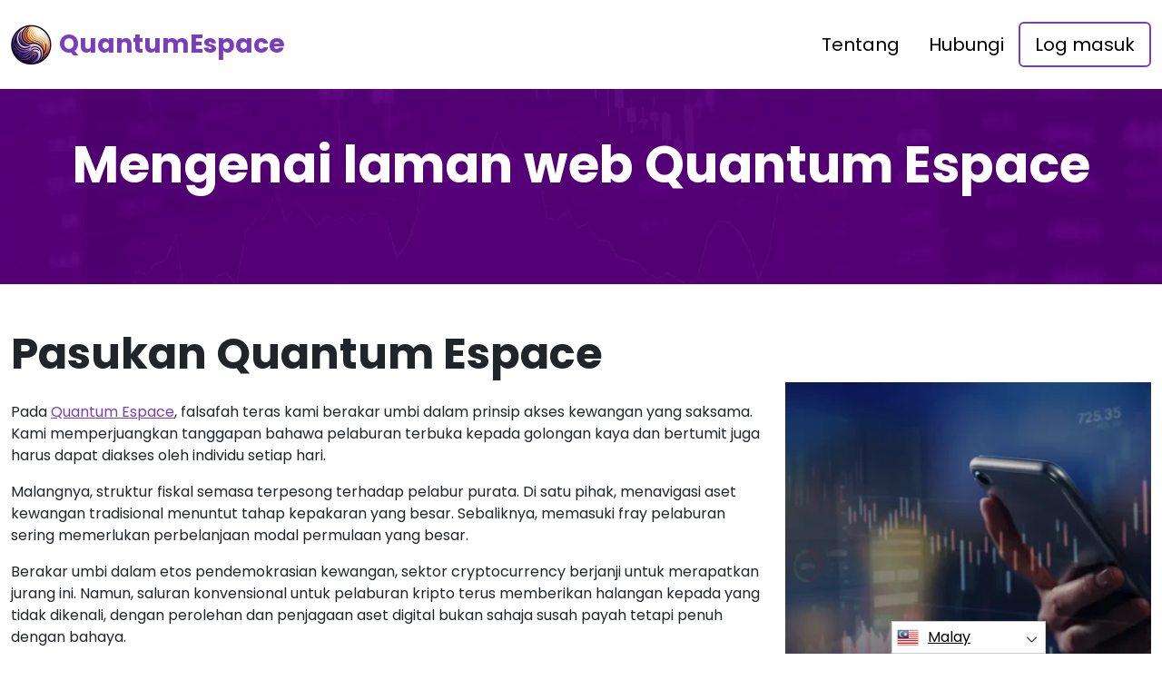

--- FILE ---
content_type: text/html
request_url: https://quantumflash.app/ms/about-us/
body_size: 5814
content:
<!DOCTYPE html>
<html lang="ms" dir="ltr">
<head>
    <meta charSet="utf-8" />
    <meta http-equiv="x-ua-compatible" content="ie=edge" />
    <meta
        name="viewport"
        content="width=device-width, initial-scale=1, shrink-to-fit=no"
    />

    <link rel="icon" type="image/x-icon" href="/media/2214/conversions/32_32_662a5cfdd4020_quantum-espace-ai-logo.png" />
<meta http-equiv="X-UA-Compatible" content="IE=edge">

    <meta name="robots" content="index, follow, max-image-preview:large, max-snippet:-1, max-video-preview:-1">
<meta name="description" content="✅Terokai bidang pendidikan pelaburan yang kompleks dengan Quantum Espace, membimbing anda ke arah pemahaman dinamik pasaran yang mendalam."/>
<meta name="og:title" content="Quantum Espace ™ | Tentang kami 🥇"/>
<meta name="og:description" content="✅Terokai bidang pendidikan pelaburan yang kompleks dengan Quantum Espace, membimbing anda ke arah pemahaman dinamik pasaran yang mendalam."/>
<meta name="og:type" content="website"/>
<meta name="twitter:card" content="summary"/>
<meta name="twitter:title" content="Quantum Espace ™ | Tentang kami 🥇"/>
<meta name="twitter:description" content="✅Terokai bidang pendidikan pelaburan yang kompleks dengan Quantum Espace, membimbing anda ke arah pemahaman dinamik pasaran yang mendalam."/>
<title>Quantum Espace ™ | Tentang kami 🥇</title>
    <link rel="canonical" href="https://quantumflash.app/ms/about-us/" />

<link rel="alternate" href="https://quantumflash.app/about-us/" hrefLang="x-default" />
<link rel="alternate" href="https://quantumflash.app/about-us/" hrefLang=en />

    <link rel="alternate"
          href="https://quantumflash.app/ar/about-us/"
          hrefLang="ar"/>
    <link rel="alternate"
          href="https://quantumflash.app/zh-TW/about-us/"
          hrefLang="zh-TW"/>
    <link rel="alternate"
          href="https://quantumflash.app/hr/about-us/"
          hrefLang="hr"/>
    <link rel="alternate"
          href="https://quantumflash.app/cs/about-us/"
          hrefLang="cs"/>
    <link rel="alternate"
          href="https://quantumflash.app/da/about-us/"
          hrefLang="da"/>
    <link rel="alternate"
          href="https://quantumflash.app/nl/about-us/"
          hrefLang="nl"/>
    <link rel="alternate"
          href="https://quantumflash.app/et/about-us/"
          hrefLang="et"/>
    <link rel="alternate"
          href="https://quantumflash.app/fi/about-us/"
          hrefLang="fi"/>
    <link rel="alternate"
          href="https://quantumflash.app/fr/about-us/"
          hrefLang="fr"/>
    <link rel="alternate"
          href="https://quantumflash.app/el/about-us/"
          hrefLang="el"/>
    <link rel="alternate"
          href="https://quantumflash.app/hu/about-us/"
          hrefLang="hu"/>
    <link rel="alternate"
          href="https://quantumflash.app/it/about-us/"
          hrefLang="it"/>
    <link rel="alternate"
          href="https://quantumflash.app/ja/about-us/"
          hrefLang="ja"/>
    <link rel="alternate"
          href="https://quantumflash.app/ko/about-us/"
          hrefLang="ko"/>
    <link rel="alternate"
          href="https://quantumflash.app/lt/about-us/"
          hrefLang="lt"/>
    <link rel="alternate"
          href="https://quantumflash.app/ms/about-us/"
          hrefLang="ms"/>
    <link rel="alternate"
          href="https://quantumflash.app/no/about-us/"
          hrefLang="no"/>
    <link rel="alternate"
          href="https://quantumflash.app/pl/about-us/"
          hrefLang="pl"/>
    <link rel="alternate"
          href="https://quantumflash.app/pt/about-us/"
          hrefLang="pt"/>
    <link rel="alternate"
          href="https://quantumflash.app/ru/about-us/"
          hrefLang="ru"/>
    <link rel="alternate"
          href="https://quantumflash.app/sr/about-us/"
          hrefLang="sr"/>
    <link rel="alternate"
          href="https://quantumflash.app/sk/about-us/"
          hrefLang="sk"/>
    <link rel="alternate"
          href="https://quantumflash.app/sl/about-us/"
          hrefLang="sl"/>
    <link rel="alternate"
          href="https://quantumflash.app/es/about-us/"
          hrefLang="es"/>
    <link rel="alternate"
          href="https://quantumflash.app/sv/about-us/"
          hrefLang="sv"/>
    <link rel="alternate"
          href="https://quantumflash.app/th/about-us/"
          hrefLang="th"/>
    <link rel="alternate"
          href="https://quantumflash.app/tr/about-us/"
          hrefLang="tr"/>
    <link rel="alternate"
          href="https://quantumflash.app/uk/about-us/"
          hrefLang="uk"/>
    <link rel="alternate"
          href="https://quantumflash.app/vi/about-us/"
          hrefLang="vi"/>
    <link rel="alternate"
          href="https://quantumflash.app/de/about-us/"
          hrefLang="de"/>
    <link rel="alternate"
          href="https://quantumflash.app/hi/about-us/"
          hrefLang="hi"/>

    <link rel="preconnect"
          href="https://fonts.gstatic.com"
          crossorigin />
    <link
        rel="preload"
        as="style"
        href="https://fonts.googleapis.com/css?family=Poppins:300,400,600,700,800&display=swap"
    />
    <link
        rel="stylesheet"
        href="https://fonts.googleapis.com/css?family=Poppins:300,400,600,700,800&display=swap"
        media="print"
        onload="this.media = 'all';"
    />
    <link rel="preload" as="style" href="https://quantumflash.app/static/assets/index-cad56849.css" /><link rel="modulepreload" href="https://quantumflash.app/static/assets/app-6256b172.js" /><link rel="stylesheet" href="https://quantumflash.app/static/assets/index-cad56849.css" data-navigate-track="reload" /><script type="module" src="https://quantumflash.app/static/assets/app-6256b172.js" data-navigate-track="reload"></script>

    <style>
                        .banner {
            background-size: cover;
            background-position: center;
            position: relative;
            color: #fff;
        }

        @media (min-width:851px) {
            .banner {
                background-image: url(/media/1498/conversions/763_1920__1920_65e7292179089_main-bg-banner.webp);
            }
        }

        @media (max-width:850px) {
            .banner {
                background-image: url(/media/1498/conversions/358_900__900__1920_65e7292179089_main-bg-banner.webp);
            }
        }
            </style>
</head>
<body class="body">

<header class="header menu">
    <div class="container">
        <nav class="d-flex flex-wrap justify-content-between align-items-center flex-column flex-md-row py-4">
            <a href="https://quantumflash.app/ms/" class="d-flex align-items-center text-dark text-decoration-none mb-4 mb-md-0" dir="ltr">
        <picture>
            <source srcset="/media/2213/conversions/45_45_45__662a5cf90aae3_quantum-espace-ai-logo.webp" type="image/webp">
        <source srcset="/media/2213/conversions/45__662a5cf90aae3_quantum-espace-ai-logo.png" type="image/png">
        <img src="/media/2213/conversions/45__662a5cf90aae3_quantum-espace-ai-logo.png"  width="45" height="45" alt="">
</picture>
                                    <span class="text-secondary mx-2 fs-3 fw-bold">QuantumEspace</span>
    </a>
            <ul class="nav nav-pills d-flex align-items-center ">
                                                                                        <li class="nav-item">
                                <a href="https://quantumflash.app/ms/about-us/" class="nav-link fs-5">
        Tentang
    </a>
                            </li>
                                                                                                <li class="nav-item">
                                <a href="https://quantumflash.app/ms/contact/" class="nav-link fs-5">
        Hubungi
    </a>
                            </li>
                                                                            <li class="nav-item">
                    <a href="https://quantumflash.app/ms/login/" class="nav-link fs-5 border border-2 border-secondary">
        Log masuk
    </a>
                </li>
            </ul>
        </nav>
    </div>
</header>



    <section class="banner">
        <div class="container">
            <h1 class="banner-title display-4 fw-bold text-center mb-4">Mengenai laman web Quantum Espace</h1>
            <h2 class="banner-desc display-7 text-center mb-5"></h2>
        </div>
    </section>

    <section class="py-5">
        <div class="container">
            <div class="row">
                <div class="col-md-8">
                    <h2 class="display-5 fw-bold mb-4">Pasukan Quantum Espace</h2>
                    <div><div><p>Pada <a href="https://quantumflash.app/ms/" class='text-secondary'>Quantum Espace</a>, falsafah teras kami berakar umbi dalam prinsip akses kewangan yang saksama. Kami memperjuangkan tanggapan bahawa pelaburan terbuka kepada golongan kaya dan bertumit juga harus dapat diakses oleh individu setiap hari.</p><p>Malangnya, struktur fiskal semasa terpesong terhadap pelabur purata. Di satu pihak, menavigasi aset kewangan tradisional menuntut tahap kepakaran yang besar. Sebaliknya, memasuki fray pelaburan sering memerlukan perbelanjaan modal permulaan yang besar.</p><p>Berakar umbi dalam etos pendemokrasian kewangan, sektor cryptocurrency berjanji untuk merapatkan jurang ini. Namun, saluran konvensional untuk pelaburan kripto terus memberikan halangan kepada yang tidak dikenali, dengan perolehan dan penjagaan aset digital bukan sahaja susah payah tetapi penuh dengan bahaya.</p><p>Bagi kebanyakan peniaga, tindakan pertaruhan pada buaian dan bulatan pasaran crypto melalui saluran lama adalah pengalaman yang rumit. Dagangan sedemikian biasanya berlaku melalui perantara kewangan khusus dan melibatkan berurusan dalam instrumen rumit seperti Kontrak untuk Perbezaan (CFD).</p></div></div>
                </div>
                <div class="col-md-4 d-flex align-items-center">
                    <picture>
            <source srcset="/media/1507/conversions/412_459__459_65e737bb03f05_about-half-1.webp" type="image/webp">
        <source srcset="/media/1507/conversions/_459_65e737bb03f05_about-half-1.webp" type="image/webp">
        <img src="/media/1507/conversions/_459_65e737bb03f05_about-half-1.webp" loading="lazy" width="459" height="412" alt="">
</picture>
        <script type="application/ld+json">
        {
          "@context": "https://schema.org/",
          "@type": "ImageObject",
          "contentUrl": "https://quantumflash.app/media/1507/conversions/_459_65e737bb03f05_about-half-1.webp",
          "license": "https://quantumflash.app/terms-of-use/"
        }
    </script>
                </div>
            </div>
        </div>
    </section>

    <section class="py-5">
        <div class="container">
            <div class="row flex-md-row flex-column-reverse ">
                <div class="col-md-4 d-flex align-items-center">
                    <picture>
            <source srcset="/media/1508/conversions/234_459__459_65e737dd92d14_about-half-2.webp" type="image/webp">
        <source srcset="/media/1508/conversions/_459_65e737dd92d14_about-half-2.webp" type="image/webp">
        <img src="/media/1508/conversions/_459_65e737dd92d14_about-half-2.webp" loading="lazy" width="459" height="234" alt="">
</picture>
        <script type="application/ld+json">
        {
          "@context": "https://schema.org/",
          "@type": "ImageObject",
          "contentUrl": "https://quantumflash.app/media/1508/conversions/_459_65e737dd92d14_about-half-2.webp",
          "license": "https://quantumflash.app/terms-of-use/"
        }
    </script>
                </div>
                <div class="col-md-8">
                    <h2 class="display-5 fw-bold mb-4">Bagaimana kita membawa rangkuman kewangan</h2>
                    <div><p>Quantum Espace memudahkan seni perdagangan cryptocurrency, memberikan pelabur baru peluang untuk membuat kesan yang signifikan dengan cepat. Rangkaian alatan canggih kami meningkatkan penyelidikan pelaburan anda ke tahap yang baru.</p><p>Dengan sumber-sumber ini, anda boleh membuat strategi yang mantap, menavigasi perairan risiko perdagangan dengan mudah, dan menguatkan dana anda melalui pelaburan semula strategik. Testimoni para pedagang yang tidak terkira banyaknya menyanyikan pujian tawaran kami, yang mengaitkan kejayaan kewangan mereka dalam bidang crypto ke platform kami.</p><p>Dedikasi kami tidak berbelah bahagi kerana kami terus berusaha untuk melancarkan instrumen inovatif yang direka untuk menyelaraskan pengalaman perdagangan anda, menyemainya dengan keseronokan, dan meningkatkan potensi pendapatan anda dengan ketara.</p></div>
                </div>
            </div>
        </div>
    </section>
    <section class="banner">
        <div class="container">
            <h1 class="banner-title display-4 fw-bold text-center mb-4">Memalsukan Jalan Untuk Pembelajaran Sejagat</h1>
            <div class="text-center"><p>Di tengah-tengah Quantum Espace terletak kepercayaan yang sangat berakar umbi bahawa bahan pendidikan mengenai pelaburan harus berada dalam jangkauan semua orang. Dibuat dengan teliti untuk menampung orang baru, platform ini meraikan kepelbagaian linguistik dan berhati-hati dengan mereka yang berhemah dari segi ekonomi. Berfungsi sebagai panduan bercahaya melalui alam semesta pandangan kewangan yang luas, Quantum Espace didedikasikan untuk menyampaikan pemahaman asas pelaburan yang mantap.</p></div>

                        <div class="text-center mt-3 mt-md-4 mb-4 mb-md-0">
                <button class="show-modal btn btn-primary text-white btn-lg shadow-lg px-3 px-md-5 fs-4">Ketahui lebih lanjut</button>
            </div>
            
                    </div>
    </section>


<footer class="footer text-white bg-dark">
    <div class="container">
        <nav class="header d-flex flex-wrap justify-content-between align-items-center flex-column flex-md-row py-4">
            <a href="https://quantumflash.app/ms/" class="d-flex align-items-center text-dark text-decoration-none mb-4 mb-md-0" dir="ltr">
        <picture>
            <source srcset="/media/2213/conversions/45_45_45__662a5cf90aae3_quantum-espace-ai-logo.webp" type="image/webp">
        <source srcset="/media/2213/conversions/45__662a5cf90aae3_quantum-espace-ai-logo.png" type="image/png">
        <img src="/media/2213/conversions/45__662a5cf90aae3_quantum-espace-ai-logo.png"  width="45" height="45" alt="">
</picture>
                                    <span class="text-secondary mx-2 fs-3 fw-bold">QuantumEspace</span>
    </a>

                                        <ul class="nav nav-pills d-flex align-items-center">
                                                                                                <li class="nav-item">
                                        <a href="https://quantumflash.app/ms/about-us/" class="nav-link fs-6 text-white">
        Tentang kami
    </a>
                                    </li>
                                                                                                                                <li class="nav-item">
                                        <a href="https://quantumflash.app/ms/contact/" class="nav-link fs-6 text-white">
        Hubungi
    </a>
                                    </li>
                                                                                                                                <li class="nav-item">
                                        <a href="https://quantumflash.app/ms/login/" class="nav-link fs-6 text-white">
        Log masuk
    </a>
                                    </li>
                                                                                    </ul>
                        </nav>
                <hr class="m-0"/>
        <div class="risk mt-4 mb-3" >
            <p><b>Nota Risiko Penting:</b></p><p>Perdagangan boleh menjana faedah yang ketara; Walau bagaimanapun, ia juga melibatkan risiko kerugian dana separa/penuh dan perlu dipertimbangkan oleh pelabur awal. Sekitar 70 peratus pelabur akan kehilangan wang.</p><p><b>#Quantum Espace</b> dan mana-mana nama komersial lain yang digunakan di laman web ini adalah untuk tujuan komersial sahaja, dan tidak merujuk kepada mana-mana syarikat tertentu atau penyedia perkhidmatan tertentu.</p><p>Video ini adalah untuk tujuan persembahan komersial dan ilustrasi sahaja, dan semua peserta adalah pelakon.</p><p>Baca dengan teliti Terma &amp; Syarat dan Penafian platform pelabur pihak ketiga sebelum melabur. Pengguna mesti menyedari liabiliti cukai keuntungan modal masing-masing di negara tempat tinggal mereka. Adalah menyalahi undang-undang untuk meminta orang Amerika Syarikat membeli dan menjual pilihan komoditi, walaupun mereka dipanggil kontrak 'ramalan' melainkan mereka disenaraikan untuk berdagang dan didagangkan di bursa berdaftar CFTC atau melainkan dikecualikan secara sah.</p><p>Financial Conduct Authority ('FCA') telah mengeluarkan kenyataan dasar PS20/10, yang melarang penjualan, promosi, dan pengedaran CFD pada aset Crypto. Ia melarang penyebaran bahan pemasaran yang berkaitan dengan pengedaran CFD dan produk kewangan lain berdasarkan Cryptocurrencies dan yang ditujukan kepada penduduk UK</p><p>Dengan meninggalkan butiran peribadi anda di sini, anda bersetuju dan membenarkan kami untuk berkongsi maklumat peribadi anda dengan pihak ketiga yang menyediakan perkhidmatan perdagangan seperti yang diperuntukkan dalam Dasar Privasi dan Terma &amp;Syarat.</p><p>Terdapat beberapa pilihan perdagangan yang boleh digunakan oleh peniaga / pengguna - dengan perisian perdagangan, menggunakan broker manusia, atau dengan membuat perdagangan sendiri dan ia adalah tanggungjawab peniaga untuk memilih dan memutuskan apakah cara yang betul untuk dia / dia untuk berdagang.</p>
        </div>
                <hr class="m-0"/>
        <nav class="header d-flex align-items-center justify-content-between align-items-center flex-column flex-md-row py-4">
            <span class="mb-4 mb-md-0">Hak cipta © 2025 Semua Hak cipta terpelihara oleh Quantum Espace</span>


                                        <ul class="nav nav-pills d-flex align-items-center">
                                                                        <li class="nav-item">
                                <a onclick="window.location = 'https://quantumflash.app/ms/terms-of-use/'" href="#"  class="nav-link fs-6 text-white">Terma Penggunaan</a>
                            </li>
                                                                                                <li class="nav-item">
                                <a onclick="window.location = 'https://quantumflash.app/ms/privacy-policy/'" href="#"  class="nav-link fs-6 text-white">Dasar Privasi</a>
                            </li>
                                                            </ul>
                                </nav>
    </div>
</footer>

<section dir="ltr" class="language-switcher">
        <div class="language-switcher__selected">
            <a href="https://quantumflash.app/ms/" >
        <img src="/flags/ms.png" alt="Flag" width="24" height="24" />
                Malay
    </a>
        </div>
        <div class="language-switcher__list">
                            <a href="https://quantumflash.app/ar/" >
        <img src="/flags/ar.png" alt="Flag" width="24" height="24" />
                    Arabic
    </a>
                            <a href="https://quantumflash.app/zh-TW/" >
        <img src="/flags/zh-TW.png" alt="Flag" width="24" height="24" />
                    Chinese
    </a>
                            <a href="https://quantumflash.app/hr/" >
        <img src="/flags/hr.png" alt="Flag" width="24" height="24" />
                    Croatian
    </a>
                            <a href="https://quantumflash.app/cs/" >
        <img src="/flags/cs.png" alt="Flag" width="24" height="24" />
                    Czech
    </a>
                            <a href="https://quantumflash.app/da/" >
        <img src="/flags/da.png" alt="Flag" width="24" height="24" />
                    Danish
    </a>
                            <a href="https://quantumflash.app/de/" >
        <img src="/flags/de.png" alt="Flag" width="24" height="24" />
                    Deutsch
    </a>
                            <a href="https://quantumflash.app/nl/" >
        <img src="/flags/nl.png" alt="Flag" width="24" height="24" />
                    Dutch
    </a>
                            <a href="https://quantumflash.app/" >
        <img src="/flags/en.png" alt="Flag" width="24" height="24" />
                    English
    </a>
                            <a href="https://quantumflash.app/et/" >
        <img src="/flags/et.png" alt="Flag" width="24" height="24" />
                    Estonian
    </a>
                            <a href="https://quantumflash.app/fi/" >
        <img src="/flags/fi.png" alt="Flag" width="24" height="24" />
                    Finish
    </a>
                            <a href="https://quantumflash.app/fr/" >
        <img src="/flags/fr.png" alt="Flag" width="24" height="24" />
                    French
    </a>
                            <a href="https://quantumflash.app/el/" >
        <img src="/flags/el.png" alt="Flag" width="24" height="24" />
                    Greek
    </a>
                            <a href="https://quantumflash.app/hi/" >
        <img src="/flags/hi.png" alt="Flag" width="24" height="24" />
                    Hindi
    </a>
                            <a href="https://quantumflash.app/hu/" >
        <img src="/flags/hu.png" alt="Flag" width="24" height="24" />
                    Hungarian
    </a>
                            <a href="https://quantumflash.app/it/" >
        <img src="/flags/it.png" alt="Flag" width="24" height="24" />
                    Italian
    </a>
                            <a href="https://quantumflash.app/ja/" >
        <img src="/flags/ja.png" alt="Flag" width="24" height="24" />
                    Japanese
    </a>
                            <a href="https://quantumflash.app/ko/" >
        <img src="/flags/ko.png" alt="Flag" width="24" height="24" />
                    Korean
    </a>
                            <a href="https://quantumflash.app/lt/" >
        <img src="/flags/lt.png" alt="Flag" width="24" height="24" />
                    Lithuanian
    </a>
                            <a href="https://quantumflash.app/no/" >
        <img src="/flags/no.png" alt="Flag" width="24" height="24" />
                    Norwegian
    </a>
                            <a href="https://quantumflash.app/pl/" >
        <img src="/flags/pl.png" alt="Flag" width="24" height="24" />
                    Polish
    </a>
                            <a href="https://quantumflash.app/pt/" >
        <img src="/flags/pt.png" alt="Flag" width="24" height="24" />
                    Portuguese
    </a>
                            <a href="https://quantumflash.app/ru/" >
        <img src="/flags/ru.png" alt="Flag" width="24" height="24" />
                    Russian
    </a>
                            <a href="https://quantumflash.app/sr/" >
        <img src="/flags/sr.png" alt="Flag" width="24" height="24" />
                    Serbian
    </a>
                            <a href="https://quantumflash.app/sk/" >
        <img src="/flags/sk.png" alt="Flag" width="24" height="24" />
                    Slovak
    </a>
                            <a href="https://quantumflash.app/sl/" >
        <img src="/flags/sl.png" alt="Flag" width="24" height="24" />
                    Slovenian
    </a>
                            <a href="https://quantumflash.app/es/" >
        <img src="/flags/es.png" alt="Flag" width="24" height="24" />
                    Spanish
    </a>
                            <a href="https://quantumflash.app/sv/" >
        <img src="/flags/sv.png" alt="Flag" width="24" height="24" />
                    Swedish
    </a>
                            <a href="https://quantumflash.app/th/" >
        <img src="/flags/th.png" alt="Flag" width="24" height="24" />
                    Thai
    </a>
                            <a href="https://quantumflash.app/tr/" >
        <img src="/flags/tr.png" alt="Flag" width="24" height="24" />
                    Turkish
    </a>
                            <a href="https://quantumflash.app/uk/" >
        <img src="/flags/uk.png" alt="Flag" width="24" height="24" />
                    Ukrainian
    </a>
                            <a href="https://quantumflash.app/vi/" >
        <img src="/flags/vi.png" alt="Flag" width="24" height="24" />
                    Vietnamese
    </a>
                    </div>
    </section>
    <script>
        const switcher = document.querySelector('.language-switcher');
        const switcherButton = document.querySelector('.language-switcher__selected a');

        switcherButton.addEventListener('click', (e) => {
            e.preventDefault();
            if (switcher.classList.contains('language-switcher__active')) {
                switcher.classList.remove("language-switcher__active")
            } else {
                switcher.classList.add("language-switcher__active")
            }
        });
    </script>
<div dir="ltr" class="modal">
    <div class="modal__content __form">
        <signup-form lang="ms"
                     theme="white"
                     buttoncolor="#000"
                     buttonbg="#ff9100"
                     corner="straight"></signup-form>
    </div>
</div>
<script>
    const modal = document.querySelector(".modal")
    const btn = document.querySelectorAll(".show-modal")

    btn.forEach(elem => {
        elem.onclick = (event) => {
            event.preventDefault();
            modal.style.display = "block"
        }
    })
    window.onclick = function (event) {
        if (event.target === modal) {
            modal.style.display = "none"
        }
    }
    document.onkeydown = function (evt) {
        if (evt.key === "Escape" || evt.key === "Esc") {
            modal.style.display = "none"
        }
    };
</script>


    <script
        type="module"
        defer
        src="/form.js">
    </script>

<script type="application/ld+json">
    {
      "@context": "https://schema.org",
      "@type": "Organization",
      "url": "https://quantumflash.app/ms/",
      "logo": "https://quantumflash.app/media/2213/conversions/45__662a5cf90aae3_quantum-espace-ai-logo.png",
      "name": "Quantum Espace ™ | Laman Web Rasmi &amp; Dikemaskini 2025 🥇",
      "description": "✅Terokai bidang pendidikan pelaburan yang kompleks dengan Quantum Espace, membimbing anda ke arah pemahaman dinamik pasaran yang mendalam."
    }
</script>
<script type="application/ld+json">
        {
              "@context": "https://schema.org",
              "@type": "BreadcrumbList",
              "@id": "https://quantumflash.app/about-us/#breadcrumbs",
              "itemListElement": [
                    {
                        "@type": "ListItem",
                        "position": 1,
                        "name": "Home",
                        "item": "https://quantumflash.app/"
                    },{
                        "@type": "ListItem",
                        "position": 2,
                        "name": "About Us"
                    }
              ]
        }

    </script>

<script defer src="https://static.cloudflareinsights.com/beacon.min.js/vcd15cbe7772f49c399c6a5babf22c1241717689176015" integrity="sha512-ZpsOmlRQV6y907TI0dKBHq9Md29nnaEIPlkf84rnaERnq6zvWvPUqr2ft8M1aS28oN72PdrCzSjY4U6VaAw1EQ==" data-cf-beacon='{"version":"2024.11.0","token":"ee3c6281dd164eb7b9fdb5e3f37f44fd","r":1,"server_timing":{"name":{"cfCacheStatus":true,"cfEdge":true,"cfExtPri":true,"cfL4":true,"cfOrigin":true,"cfSpeedBrain":true},"location_startswith":null}}' crossorigin="anonymous"></script>
</body>
</html>


--- FILE ---
content_type: text/html
request_url: https://quantumflash.app/
body_size: 13419
content:
<!DOCTYPE html>
<html lang="en" dir="ltr">
<head>
    <meta charSet="utf-8" />
    <meta http-equiv="x-ua-compatible" content="ie=edge" />
    <meta
        name="viewport"
        content="width=device-width, initial-scale=1, shrink-to-fit=no"
    />

    <link rel="icon" type="image/x-icon" href="/media/2214/conversions/32_32_662a5cfdd4020_quantum-espace-ai-logo.png" />
<meta http-equiv="X-UA-Compatible" content="IE=edge">

    <meta name="robots" content="index, follow, max-image-preview:large, max-snippet:-1, max-video-preview:-1">
<meta name="description" content="✔️Quantum Espace: Elevate your crypto journey with cutting-edge insights and seamless trading solutions. Dive into the future of digital assets!✔️"/>
<meta name="og:title" content="Quantum Espace ™ | The Official &amp; Updated Website 2025 🥇"/>
<meta name="og:description" content="✔️Quantum Espace: Elevate your crypto journey with cutting-edge insights and seamless trading solutions. Dive into the future of digital assets!✔️"/>
<meta name="og:type" content="website"/>
<meta name="twitter:card" content="summary"/>
<meta name="twitter:title" content="Quantum Espace ™ | The Official &amp; Updated Website 2025 🥇"/>
<meta name="twitter:description" content="✔️Quantum Espace: Elevate your crypto journey with cutting-edge insights and seamless trading solutions. Dive into the future of digital assets!✔️"/>
<title>Quantum Espace ™ | The Official &amp; Updated Website 2025 🥇</title>
    <link rel="canonical" href="https://quantumflash.app/" />

<link rel="alternate" href="https://quantumflash.app/" hrefLang="x-default" />
<link rel="alternate" href="https://quantumflash.app/" hrefLang=en />

    <link rel="alternate"
          href="https://quantumflash.app/ar/"
          hrefLang="ar"/>
    <link rel="alternate"
          href="https://quantumflash.app/zh-TW/"
          hrefLang="zh-TW"/>
    <link rel="alternate"
          href="https://quantumflash.app/hr/"
          hrefLang="hr"/>
    <link rel="alternate"
          href="https://quantumflash.app/cs/"
          hrefLang="cs"/>
    <link rel="alternate"
          href="https://quantumflash.app/da/"
          hrefLang="da"/>
    <link rel="alternate"
          href="https://quantumflash.app/nl/"
          hrefLang="nl"/>
    <link rel="alternate"
          href="https://quantumflash.app/et/"
          hrefLang="et"/>
    <link rel="alternate"
          href="https://quantumflash.app/fi/"
          hrefLang="fi"/>
    <link rel="alternate"
          href="https://quantumflash.app/fr/"
          hrefLang="fr"/>
    <link rel="alternate"
          href="https://quantumflash.app/el/"
          hrefLang="el"/>
    <link rel="alternate"
          href="https://quantumflash.app/hu/"
          hrefLang="hu"/>
    <link rel="alternate"
          href="https://quantumflash.app/it/"
          hrefLang="it"/>
    <link rel="alternate"
          href="https://quantumflash.app/ja/"
          hrefLang="ja"/>
    <link rel="alternate"
          href="https://quantumflash.app/ko/"
          hrefLang="ko"/>
    <link rel="alternate"
          href="https://quantumflash.app/lt/"
          hrefLang="lt"/>
    <link rel="alternate"
          href="https://quantumflash.app/ms/"
          hrefLang="ms"/>
    <link rel="alternate"
          href="https://quantumflash.app/no/"
          hrefLang="no"/>
    <link rel="alternate"
          href="https://quantumflash.app/pl/"
          hrefLang="pl"/>
    <link rel="alternate"
          href="https://quantumflash.app/pt/"
          hrefLang="pt"/>
    <link rel="alternate"
          href="https://quantumflash.app/ru/"
          hrefLang="ru"/>
    <link rel="alternate"
          href="https://quantumflash.app/sr/"
          hrefLang="sr"/>
    <link rel="alternate"
          href="https://quantumflash.app/sk/"
          hrefLang="sk"/>
    <link rel="alternate"
          href="https://quantumflash.app/sl/"
          hrefLang="sl"/>
    <link rel="alternate"
          href="https://quantumflash.app/es/"
          hrefLang="es"/>
    <link rel="alternate"
          href="https://quantumflash.app/sv/"
          hrefLang="sv"/>
    <link rel="alternate"
          href="https://quantumflash.app/th/"
          hrefLang="th"/>
    <link rel="alternate"
          href="https://quantumflash.app/tr/"
          hrefLang="tr"/>
    <link rel="alternate"
          href="https://quantumflash.app/uk/"
          hrefLang="uk"/>
    <link rel="alternate"
          href="https://quantumflash.app/vi/"
          hrefLang="vi"/>
    <link rel="alternate"
          href="https://quantumflash.app/de/"
          hrefLang="de"/>
    <link rel="alternate"
          href="https://quantumflash.app/hi/"
          hrefLang="hi"/>

    <link rel="preconnect"
          href="https://fonts.gstatic.com"
          crossorigin />
    <link
        rel="preload"
        as="style"
        href="https://fonts.googleapis.com/css?family=Poppins:300,400,600,700,800&display=swap"
    />
    <link
        rel="stylesheet"
        href="https://fonts.googleapis.com/css?family=Poppins:300,400,600,700,800&display=swap"
        media="print"
        onload="this.media = 'all';"
    />
    <link rel="preload" as="style" href="https://quantumflash.app/static/assets/index-cad56849.css" /><link rel="modulepreload" href="https://quantumflash.app/static/assets/app-6256b172.js" /><link rel="stylesheet" href="https://quantumflash.app/static/assets/index-cad56849.css" data-navigate-track="reload" /><script type="module" src="https://quantumflash.app/static/assets/app-6256b172.js" data-navigate-track="reload"></script>

    <style>
                        .banner {
            background-size: cover;
            background-position: center;
            position: relative;
            color: #fff;
        }

        @media (min-width:851px) {
            .banner {
                background-image: url(/media/1498/conversions/763_1920__1920_65e7292179089_main-bg-banner.webp);
            }
        }

        @media (max-width:850px) {
            .banner {
                background-image: url(/media/1498/conversions/358_900__900__1920_65e7292179089_main-bg-banner.webp);
            }
        }
            </style>
</head>
<body class="body">

<header class="header menu">
    <div class="container">
        <nav class="d-flex flex-wrap justify-content-between align-items-center flex-column flex-md-row py-4">
            <a href="https://quantumflash.app/" class="d-flex align-items-center text-dark text-decoration-none mb-4 mb-md-0" dir="ltr">
        <picture>
            <source srcset="/media/2213/conversions/45_45_45__662a5cf90aae3_quantum-espace-ai-logo.webp" type="image/webp">
        <source srcset="/media/2213/conversions/45__662a5cf90aae3_quantum-espace-ai-logo.png" type="image/png">
        <img src="/media/2213/conversions/45__662a5cf90aae3_quantum-espace-ai-logo.png"  width="45" height="45" alt="">
</picture>
                                    <span class="text-secondary mx-2 fs-3 fw-bold">QuantumEspace</span>
    </a>
            <ul class="nav nav-pills d-flex align-items-center ">
                                                                                        <li class="nav-item">
                                <a href="https://quantumflash.app/about-us/" class="nav-link fs-5">
        About
    </a>
                            </li>
                                                                                                <li class="nav-item">
                                <a href="https://quantumflash.app/contact/" class="nav-link fs-5">
        Contact
    </a>
                            </li>
                                                                            <li class="nav-item">
                    <a href="https://quantumflash.app/login/" class="nav-link fs-5 border border-2 border-secondary">
        Login
    </a>
                </li>
            </ul>
        </nav>
    </div>
</header>


    <style>

                    </style>


    <section class="banner banner-shift pt-5">
        <div class="container">
            <h1 class="banner-title display-4 fw-bold text-center mb-4">Quantum Espace</h1>
            <div class="fs-4 mb-5 text-center">
                <h2><strong>Hone Your Skills in Cryptocurrency Investment</strong></h2><p></p><p>Immersing yourself in the world of crypto investing becomes exhilarating when you're able to craft your own strategies, put them through their paces, and deploy them amidst the throes of live market action. The craft of strategizing and implementing trades is one steeped in skill, necessitating the finest instruments at your disposal. Regrettably, premier trading pedagogy and resources have historically been the province of an elite few.</p><p>Our mission is to eliminate this disparity by forging alliances with the vanguard of crypto trading educational and tool purveyors, ensuring access to top-tier trading insights and instruments. As Quantum Espace continues to evolve, our commitment to democratizing trading knowledge remains steadfast.</p>
            </div>
            <div class="row">
                <div class="col-lg-8">
                    <div class="banner-image">
                        <picture>
            <source srcset="/media/1910/conversions/498_908__922_661914f08363e_purple-new-edu-banner-image.webp" type="image/webp">
        <source srcset="/media/1910/conversions/_922_661914f08363e_purple-new-edu-banner-image.jpg" type="image/jpeg">
        <img src="/media/1910/conversions/_922_661914f08363e_purple-new-edu-banner-image.jpg" class="w-100 shadow-lg" loading="eager" width="908" height="498" alt="">
</picture>
        <script type="application/ld+json">
        {
          "@context": "https://schema.org/",
          "@type": "ImageObject",
          "contentUrl": "https://quantumflash.app/media/1910/conversions/_922_661914f08363e_purple-new-edu-banner-image.jpg",
          "license": "https://quantumflash.app/terms-of-use/"
        }
    </script>
                    </div>
                </div>
                <div class="col-lg-4">
                    <div class="shadow form-height">
                        <signup-form lang="en" theme="white" buttoncolor="#000" buttonbg="#ff9100" corner="straight"></signup-form>
                    </div>
                </div>
            </div>
        </div>
    </section>

    <section class="py-5">
        <div class="container">
            <div class="row">
                <div class="col-md-8">
                    <h2 class="display-5 fw-bold mb-4">What Is Quantum Espace?</h2>
                    <div>
                        <div><p>Embark on your crypto journey with <strong>Quantum Espace</strong>, the quintessential partner in cryptocurrency investment. Our suite of tools and educational materials is meticulously crafted to propel you towards your investment targets. Delve into our expertly designed trading and investment courses, delve into insightful trading research, and sharpen your skills with our risk management instruments.</p><p>Our alliance with a cadre of over ten esteemed trading resource purveyors has enriched our platform. Access to these top-tier third-party tools comes at no extra cost when you're part of the <strong>Quantum Espace</strong> community. Renowned authorities have lauded our educational hub as a paragon of excellence in the field.</p><p>Numerous financial savants and prestigious publications have featured <strong>Quantum Espace</strong> with glowing endorsements, often commending our commitment to the continual enhancement of our educational content. We primarily proffer our trading and investment wisdom via multimedia tutorials, methodically advancing learners from neophyte to adept trading levels.</p><p>The efficacy of our trading research and risk mitigation tools is unparalleled. Standing as a vanguard of innovation, <strong>Quantum Espace</strong> is one of the elite purveyors of AI-infused trading instruments. Our AI-centric trading analytics are grounded in rigorous data analysis, leveraging the transformative power of big data to navigate the erratic seas of crypto volatility. Moreover, big data analytics bolster our approach to risk management, engendering a more robust strategy.</p><p>At <strong>Quantum Espace</strong>, we champion a growth trajectory that sidesteps unnecessary risks. We advocate for reinvestment strategies that balance rapid capital augmentation with the assurance of continuous liquidity. Utilize our tools to reinvest your earnings and witness accelerated growth. To access these unparalleled resources at no cost, simply register on the <strong>Quantum Espace official website</strong> and begin your ascent to crypto-investment mastery.</p></div>
                    </div>
                </div>
                <div class="col-md-4 d-flex align-items-center">
                    <picture>
            <source srcset="/media/1501/conversions/459_459__459_65e72b553d472_investor-watching-cryptocurrency-on-smartphone-and-laptop-2.webp" type="image/webp">
        <source srcset="/media/1501/conversions/_459_65e72b553d472_investor-watching-cryptocurrency-on-smartphone-and-laptop-2.jpg" type="image/jpeg">
        <img src="/media/1501/conversions/_459_65e72b553d472_investor-watching-cryptocurrency-on-smartphone-and-laptop-2.jpg" loading="lazy" width="459" height="459" alt="">
</picture>
        <script type="application/ld+json">
        {
          "@context": "https://schema.org/",
          "@type": "ImageObject",
          "contentUrl": "https://quantumflash.app/media/1501/conversions/_459_65e72b553d472_investor-watching-cryptocurrency-on-smartphone-and-laptop-2.jpg",
          "license": "https://quantumflash.app/terms-of-use/"
        }
    </script>
                </div>
            </div>
        </div>
    </section>

    <section class="py-5">
        <div class="container">
            <div class="row flex-md-row flex-column-reverse ">
                <div class="col-md-4 d-flex align-items-center">
                    <picture>
            <source srcset="/media/1506/conversions/459_459__459_65e7330159e92_different-aspects-of-crypto-world-3.webp" type="image/webp">
        <source srcset="/media/1506/conversions/_459_65e7330159e92_different-aspects-of-crypto-world-3.jpg" type="image/jpeg">
        <img src="/media/1506/conversions/_459_65e7330159e92_different-aspects-of-crypto-world-3.jpg" loading="lazy" width="459" height="459" alt="">
</picture>
        <script type="application/ld+json">
        {
          "@context": "https://schema.org/",
          "@type": "ImageObject",
          "contentUrl": "https://quantumflash.app/media/1506/conversions/_459_65e7330159e92_different-aspects-of-crypto-world-3.jpg",
          "license": "https://quantumflash.app/terms-of-use/"
        }
    </script>
                </div>
                <div class="col-md-8">
                    <input type="checkbox" id="about2-checkbox">
                    <div>
                        <h3>Quantum Espace Review – Capitalize on Soaring Crypto Volatility!</h3><p><strong>Once again, the crypto markets are on a wild ride, with experts anticipating a significant bullish surge. In a bull market, prices predominantly climb. Bitcoin is already on an upswing, showcasing substantial daily growth.</strong></p><p>Surpassing the $50,000 threshold, there's a strong possibility Bitcoin could revisit its peak of $67,000 soon. Current trajectories suggest that by 2025, BTC might soar to $100,000.</p><p>The crypto landscape is no stranger to dramatic fluctuations. Astute investors harness these periods of volatility, choosing to either ride the wave of ascending prices or maneuver through the ebbs and flows via spot trading or derivatives. The method hinges on one's tolerance for risk and strategic objectives.</p><p>Investors with a conservative stance might opt to buy at a nadir and divest at a zenith. This long-haul strategy could span months or years before reaching an optimal sell point.</p><p>Conversely, those who embrace risk might engage in speculation via spot forex or derivatives. Derivatives come in various forms, including CFDs, futures, options, and forwards, all of which pivot on short-term price shifts.</p><p>Quantum Espace arms traders with the prowess to engage in crypto speculation using the trio of methods delineated below.</p><p><strong>✔️&nbsp;Engage in Spot Crypto Trading</strong></p><p>Spot crypto trading entails the immediate exchange of cryptocurrencies at prevailing market prices, conducted through a broker or exchange. Some brokers facilitate both spot and derivative trading. This modality exploits both fleeting and enduring price surges.</p><p>Quantum Espace provides a comprehensive spot crypto trading syllabus, complemented by tools to identify prime trading scenarios.</p><p><strong>✔️&nbsp;Venture into Crypto Derivatives</strong></p><p>Derivatives in crypto are instruments whose value is contingent on a reference cryptocurrency. Through specialized brokers, investors can wager on these instruments' volatility. Among these derivatives, crypto CFDs reign supreme.</p><p>Equip yourself with Quantum Espace's resources to swiftly conquer crypto derivatives trading. We deliver educational content paired with analytical tools to refine your trading research.</p><p><strong>✔️&nbsp;Speculate with Crypto ETFs</strong></p><p>Crypto ETFs represent collective investment schemes, tradeable on exchanges just like other financial securities. These ETFs amalgamate funds from various investors to speculate on crypto, either directly or through derivatives like futures and options.</p><p>The performance of crypto ETFs hinges on their underlying assets' movements. Traders can gamble on different ETFs' fortunes by treating them as standalone entities, with the volatility of each ETF tethered to its market demand and supply.</p>
                        <label for="about2-checkbox" class="text-decoration-underline fw-bold fs-5">Read All</label>
                    </div>
                    <div class="text-md-start text-center mt-3 mt-md-4 mb-4 mb-md-0">
                        <button
                            class="show-modal btn btn-primary btn-lg shadow-lg px-3 px-md-5 fs-4">Learn more</button>
                    </div>
                </div>
            </div>
        </div>
    </section>

    <section class="py-5">
        <div class="container mb-5">
            <div class="row">
                <div class="col-md-10">
                    <h2 class="display-5 fw-bold mb-4">Quantum Espace App helps you Master the Secrets of Successful Crypto Investing!</h2>
                    <h3><strong>Master the Volatile Dance of Markets like a Virtuoso!</strong></h3><p>The pursuit of wealth through crypto investing has burgeoned into a digital gold rush. It's a realm where virtual currencies can yield real-world fortunes.</p><p>It's believed that a staggering half-billion souls have dipped into crypto's digital coffers, with countless millions engaging in the brisk trade of digital assets via derivatives. Despite the throngs that flock to this modern treasure hunt, the harsh truth is that only a chosen few strike it rich, while many flounder. Those who do amass wealth from crypto trading are the ones who treat it as a fine craft, blending skill, strategic resources, liquidity, and the steely resolve of discipline.</p><p><strong>⭐ Enlightening Trading Tutelage</strong></p><p>To embark on this profitable odyssey, one must first seek wisdom in trading education. Mastery of market analysis and risk management is vital for triumph. The market is awash with crypto trading tutorials, yet the vast majority fall woefully short of imparting any semblance of actionable prowess. Quantum Espace rises above the fray with its pioneering trading education hub, delivering rich insights on both spot and derivative crypto trading.</p><p>Our curriculum is elegantly arranged in video tutorials for ease of consumption, building your knowledge brick by brick. Supplementing these lessons are our live webinars, keeping you abreast of the mercurial market's latest whims.</p><p><strong>⭐ Refined Investment Analysis Instruments</strong></p><p>The art of market analysis is pivotal in selecting your financial battles. Traditional methods of sifting through data for golden nuggets of insights can be daunting. For the trading neophyte, this could mean a grueling initiation period before tasting success. Quantum Espace eradicates this barrier by furnishing intuitive tools that distill the essence of complex market analysis. These tools render the arcane accessible, transforming novices into savvy traders in mere hours.</p><p><strong>⭐ Trading with Stoic Precision</strong></p><p>Your own heartstrings can be the most formidable adversary in the quest for trading excellence. Decisions marred by emotion inevitably chart a course to ruin. To conquer the markets, one must become a sentinel of self-control. Implements such as Stop Loss and Take Profit are your allies in this quest, and their prowess is magnified exponentially when infused with the intelligence of AI. Quantum Espace is relentless in forging alliances with purveyors of AI-empowered trading instruments. Keep a vigilant eye on us for announcements of fresh market innovations.</p>
                </div>
            </div>
        </div>

        <div class="container">
            <div class="row">
                                    <div class="col-md-6  mb-4">
                        <div class="h-100 card border-0 shadow-lg border border-4 border-bottom border-primary">
                            <div class="card-body p-4">
                                <h3 class="fw-bold text-uppercase">Free registration for all users</h3>
                                <input type="checkbox" id="howworks-checkbox0">
                                <div>
                                    <p>Our ethos is grounded in the notion that every investor should have an equal playing field. As a result, we've forged alliances with select third-party vendors, enabling us to provide their high-caliber resources at no cost. Exclusively via the Quantum Espace platform, you gain complimentary access to these sophisticated tools and instructive content. To sustain our offerings, we modestly benefit from a commission on the profits yielded by using our services. This business model ensures that we can continuously provide value while keeping pace with the latest market demands in 2025 on the quantumflash.app.</p>
                                    <label for="howworks-checkbox0" class="text-decoration-underline fw-bold fs-5">Read All</label>
                                </div>
                            </div>
                        </div>
                    </div>
                                    <div class="col-md-6  mb-4">
                        <div class="h-100 card border-0 shadow-lg border border-4 border-bottom border-primary">
                            <div class="card-body p-4">
                                <h3 class="fw-bold text-uppercase">Quality partner brokers</h3>
                                <input type="checkbox" id="howworks-checkbox1">
                                <div>
                                    <p>Selecting a broker significantly influences trading success. Alas, pinpointing an exceptional broker presents a challenging endeavor. In service to our users, we have meticulously selected the finest crypto trading brokers available. Our affiliate brokers boast commendable reputations and stringently abide by regulatory mandates. They extend premier trading conditions and their infrastructures are impressively secure. For traders, it is incumbent upon you to conduct exhaustive due diligence prior to committing funds to any broker.</p>
                                    <label for="howworks-checkbox1" class="text-decoration-underline fw-bold fs-5">Read All</label>
                                </div>
                            </div>
                        </div>
                    </div>
                                    <div class="col-md-6  mb-4">
                        <div class="h-100 card border-0 shadow-lg border border-4 border-bottom border-primary">
                            <div class="card-body p-4">
                                <h3 class="fw-bold text-uppercase">24/7 customer support</h3>
                                <input type="checkbox" id="howworks-checkbox2">
                                <div>
                                    <p>At Quantum Espace, our patrons are our top priority, prompting us to integrate superior customer care capabilities. Reach out to our affable and astute helpdesk via electronic mail, instantaneous messaging, or telephonic conversation. Day or night, our commitment to providing prompt and insightful responses to your inquiries is unwavering. Our support, accessible round-the-clock and fluent in a tapestry of languages—ranging from English and French to Italian, Spanish, Dutch, and German—ensures no question goes unanswered.</p>
                                    <label for="howworks-checkbox2" class="text-decoration-underline fw-bold fs-5">Read All</label>
                                </div>
                            </div>
                        </div>
                    </div>
                                    <div class="col-md-6  mb-4">
                        <div class="h-100 card border-0 shadow-lg border border-4 border-bottom border-primary">
                            <div class="card-body p-4">
                                <h3 class="fw-bold text-uppercase">Safe trading environment</h3>
                                <input type="checkbox" id="howworks-checkbox3">
                                <div>
                                    <p>The safeguarding of your digital interactions remains the paramount concern at Quantum Espace. Recognizing the magnetic pull our trading domain exerts on nefarious cyber activities, we've fortified our defenses with state-of-the-art encryption for both our website and servers. Our stance on data protection is unyielding, rooted in the principles of the esteemed GDPR, and spans across all regions where we operate. Additionally, 2025 sees us steadfast in ensuring that our user base is well-versed in the nuances of cyber prudence.</p>
                                    <label for="howworks-checkbox3" class="text-decoration-underline fw-bold fs-5">Read All</label>
                                </div>
                            </div>
                        </div>
                    </div>
                            </div>
            <div class="text-center mt-3 mt-md-4">
                <button class="show-modal btn btn-primary btn-lg text-uppercase shadow-lg px-3 px-md-5 fs-4">
                    Learn more
                </button>
            </div>
        </div>
    </section>

    <section class="py-5">
        <div class="container mb-5">
            <div class="row">
                <div class="col-md-10">
                    <h2 class="display-5 fw-bold mb-4">Why this is the Best Time to Trade the Crypto Markets – The Quantum Espace App is your best Investment Partner!</h2>
                    <div class="">
                        <p><strong>✔️ Notorious for their frenetic swings, the crypto markets epitomize volatility and caprice.</strong> Such high levels of fluctuation pave the way for exceptional trading prospects. Nevertheless, to harness these junctures, one must possess a profound comprehension of the crypto terrain. Moreover, it necessitates the ability to dissect market data for actionable intelligence.</p><p><strong>✔️&nbsp;</strong>Our mission is to endow traders with these essential competencies, thus empowering them to navigate through the tumultuous waves of crypto cycles. Herein, we delineate compelling incentives for speculating on cryptocurrencies this 2025, via the Quantum Espace platform.</p>
                    </div>
                </div>
            </div>
        </div>

        <div class="container">
                            <div class="row align-items-center mb-5">
                    <div class="col-md-8">
                        <h3 class="display-7 fw-bold">The growth of bitcoin derivatives</h3>
                        <div class="">
                            <p>The world of Bitcoin is akin to a thrilling amusement park ride, given the burgeoning interest in Bitcoin ETFs and derivatives within the quantumflash.app. The unequivocal integration of such financial tools is set to catapult the cryptocurrency sphere to stratospheric heights. Savvy forecasters anticipate a surge in the sanctioning of additional bitcoin ETFs and ancillary offerings in both the US and the UK in 2025. Such an uptick is anticipated to stir the waters of market fluctuation, thereby unveiling a plethora of stellar investment prospects on the Quantum Espace platform.</p>
                        </div>
                    </div>
                    <div class="border border-5 text-center border-white col-md-4 px-md-0 px-5">
                        <picture>
            <source srcset="/media/1503/conversions/330_449__473_65e732911ebfb_img-1-parametersList.webp" type="image/webp">
        <source srcset="/media/1503/conversions/_473_65e732911ebfb_img-1-parametersList.jpg" type="image/jpeg">
        <img src="/media/1503/conversions/_473_65e732911ebfb_img-1-parametersList.jpg" loading="lazy" class="w-100 mw-400 shadow-lg" width="449" height="330" alt="">
</picture>
        <script type="application/ld+json">
        {
          "@context": "https://schema.org/",
          "@type": "ImageObject",
          "contentUrl": "https://quantumflash.app/media/1503/conversions/_473_65e732911ebfb_img-1-parametersList.jpg",
          "license": "https://quantumflash.app/terms-of-use/"
        }
    </script>
                    </div>
                </div>
                            <div class="row align-items-center mb-5">
                    <div class="col-md-8">
                        <h3 class="display-7 fw-bold">The Bitcoin halving event</h3>
                        <div class="">
                            <p>In April 2024, the Bitcoin network underwent its quadrennial Halving, a pivotal event where the creation of 210,000 blocks occurs automatically within the Bitcoin mining landscape. This Halving phenomena induces a dearth in digital currency availability, thereby catalyzing an upsurge in its value. It is anticipated that this specific Halving occurrence will catapult BTC valuations beyond the $100,000 threshold.</p>
                        </div>
                    </div>
                    <div class="border border-5 text-center border-white col-md-4 px-md-0 px-5">
                        <picture>
            <source srcset="/media/1504/conversions/349_449__473_65e73298efe63_img-2-parametersList.webp" type="image/webp">
        <source srcset="/media/1504/conversions/_473_65e73298efe63_img-2-parametersList.jpg" type="image/jpeg">
        <img src="/media/1504/conversions/_473_65e73298efe63_img-2-parametersList.jpg" loading="lazy" class="w-100 mw-400 shadow-lg" width="449" height="349" alt="">
</picture>
        <script type="application/ld+json">
        {
          "@context": "https://schema.org/",
          "@type": "ImageObject",
          "contentUrl": "https://quantumflash.app/media/1504/conversions/_473_65e73298efe63_img-2-parametersList.jpg",
          "license": "https://quantumflash.app/terms-of-use/"
        }
    </script>
                    </div>
                </div>
                            <div class="row align-items-center mb-5">
                    <div class="col-md-8">
                        <h3 class="display-7 fw-bold">Crypto regulation in developed markets</h3>
                        <div class="">
                            <p>Foremost economies, including the UK and US, perch on the brink of implementing comprehensive cryptocurrency regulatory infrastructures. Such measures will inevitably catalyze a surge in digital currency appetites, buoyed by the burgeoning trust of institutional investors in the sector. Market participants who seize the present opportunity stand on the precipice of reaping substantial yields, courtesy of the fluctuations birthed by the advent of crypto regulations.</p>
                        </div>
                    </div>
                    <div class="border border-5 text-center border-white col-md-4 px-md-0 px-5">
                        <picture>
            <source srcset="/media/1505/conversions/313_449__473_65e7329fd7992_img-3-parametersList.webp" type="image/webp">
        <source srcset="/media/1505/conversions/_473_65e7329fd7992_img-3-parametersList.jpg" type="image/jpeg">
        <img src="/media/1505/conversions/_473_65e7329fd7992_img-3-parametersList.jpg" loading="lazy" class="w-100 mw-400 shadow-lg" width="449" height="313" alt="">
</picture>
        <script type="application/ld+json">
        {
          "@context": "https://schema.org/",
          "@type": "ImageObject",
          "contentUrl": "https://quantumflash.app/media/1505/conversions/_473_65e7329fd7992_img-3-parametersList.jpg",
          "license": "https://quantumflash.app/terms-of-use/"
        }
    </script>
                    </div>
                </div>
                        <div class="text-center mt-3 mt-md-4">
                <button class="show-modal btn btn-primary btn-lg text-uppercase shadow-lg px-3 px-md-5 fs-4">
                    Discover more
                </button>
            </div>
        </div>
    </section>

    <section class="py-5">
        <div class="container mb-5">
            <div class="row">
                <div class="col-md-10">
                    <h2 class="display-5 fw-bold mb-4">Quantum Espace teaches you the 3 Principles of Successful Crypto Investing</h2>
                    <div>
                        <p><strong>Delving into the realm of cryptocurrency can yield substantial returns, yet it's not a guaranteed outcome for every investor. A staggering majority, over 80%, encounter financial losses in their crypto endeavors.</strong></p><p><strong>Mastering the art of cryptocurrency investment demands a fusion of exceptional competencies and stringent self-control. Our 2025 curriculum imparts the triad of foundational tenets pivotal to thriving in the volatile crypto markets on the Quantum Espace platform.</strong></p>
                    </div>
                </div>
            </div>
        </div>

        <div class="container">
                            <div class="row align-items-center mb-5">
                    <div class="col-md-8">
                        <h3 class="display-7 fw-bold"> Conduct in-depth trading research</h3>
                        <div class="">
                            <p>Embarking on the investment journey transcends mere chance; it demands rigorous scrutiny to unearth prime investment treasures. Unraveling the intricacies of trading research may appear formidable, yet it simplifies with a grasp of the foundational elements and the implementation of analytical instruments. The state-of-the-art third-party research apparatus accessible via the Quantum Espace platform empowers you to engage in data-centric trading exploration, ensuring that your decisions are steeped in solid information.</p>
                        </div>
                    </div>
                    <div class="border border-5 text-center border-white col-md-4 px-md-0 px-5">
                                            </div>
                </div>
                            <div class="row align-items-center mb-5">
                    <div class="col-md-8">
                        <h3 class="display-7 fw-bold"> Have a risk management strategy</h3>
                        <div class="">
                            <p>A paramount principle for every financier is the establishment of a risk mitigation blueprint. Your blueprint for risk oversight should mirror your trading aspirations and the level of risk you are comfortable embracing. Our expertise at Quantum Espace is in assisting investors to pinpoint their tolerance for risk and seamlessly weave it into their risk management scheme. Additionally, we unravel the complexities of trading risk management, thereby empowering novices to navigate the waters of risk control with confidence on the Quantum Espace platform.</p>
                        </div>
                    </div>
                    <div class="border border-5 text-center border-white col-md-4 px-md-0 px-5">
                                            </div>
                </div>
                            <div class="row align-items-center mb-5">
                    <div class="col-md-8">
                        <h3 class="display-7 fw-bold"> Reinvest the profits for growth</h3>
                        <div class="">
                            <p>Rechanneling earnings into your portfolio paves the way for a secure ascent in financial stature. A robust strategy for reinvestment catalyzes rapid expansion, all the while maintaining a steady stream of revenue. The Quantum Espace platform heralds a wealth of tools to aid in the crafting of a stellar reinvestment plan.</p>
                        </div>
                    </div>
                    <div class="border border-5 text-center border-white col-md-4 px-md-0 px-5">
                                            </div>
                </div>
                        <div class="text-center mt-3 mt-md-4">
                <button class="show-modal btn btn-primary text-uppercase btn-lg shadow-lg px-3 px-md-5 fs-4">
                    EXPLORE Quantum Espace
                </button>
            </div>
        </div>
    </section>

    <section class="py-5">
        <div class="container">
            <h2 class="display-5 fw-bold mb-5 text-center">
                Top 3 Bitcoin Predictions – Master the Art of Bitcoin Trading with Quantum Espace!
            </h2>
            <div class="row mb-0 mb-md-4">
                                    <div class="col-md-4 mb-4 mb-md-0">
                        <div class=" h-100 card border-0 shadow-lg border border-4 border-bottom border-primary" key={index}>
                            <div class="card-body row flex-row px-5 py-4">
                                <div class="position-absolute start-0">
                                    <svg xmlns="http://www.w3.org/2000/svg" width="26" height="26" fill="currentColor"
                                         class="bi bi-check-circle-fill text-success" viewBox="0 0 16 16">
                                        <path
                                            d="M16 8A8 8 0 1 1 0 8a8 8 0 0 1 16 0zm-3.97-3.03a.75.75 0 0 0-1.08.022L7.477 9.417 5.384 7.323a.75.75 0 0 0-1.06 1.06L6.97 11.03a.75.75 0 0 0 1.079-.02l3.992-4.99a.75.75 0 0 0-.01-1.05z"/>
                                    </svg>
                                </div>
                                <div><p><strong>Expect tumultuous fluctuations in the cryptocurrency sphere due to the Bitcoin halving phenomenon.</strong></p></div>
                            </div>
                        </div>
                    </div>
                                    <div class="col-md-4 mb-4 mb-md-0">
                        <div class=" h-100 card border-0 shadow-lg border border-4 border-bottom border-primary" key={index}>
                            <div class="card-body row flex-row px-5 py-4">
                                <div class="position-absolute start-0">
                                    <svg xmlns="http://www.w3.org/2000/svg" width="26" height="26" fill="currentColor"
                                         class="bi bi-check-circle-fill text-success" viewBox="0 0 16 16">
                                        <path
                                            d="M16 8A8 8 0 1 1 0 8a8 8 0 0 1 16 0zm-3.97-3.03a.75.75 0 0 0-1.08.022L7.477 9.417 5.384 7.323a.75.75 0 0 0-1.06 1.06L6.97 11.03a.75.75 0 0 0 1.079-.02l3.992-4.99a.75.75 0 0 0-.01-1.05z"/>
                                    </svg>
                                </div>
                                <div><p><strong>BTC will hit $100,000 in the next few months.</strong></p></div>
                            </div>
                        </div>
                    </div>
                                    <div class="col-md-4 mb-4 mb-md-0">
                        <div class=" h-100 card border-0 shadow-lg border border-4 border-bottom border-primary" key={index}>
                            <div class="card-body row flex-row px-5 py-4">
                                <div class="position-absolute start-0">
                                    <svg xmlns="http://www.w3.org/2000/svg" width="26" height="26" fill="currentColor"
                                         class="bi bi-check-circle-fill text-success" viewBox="0 0 16 16">
                                        <path
                                            d="M16 8A8 8 0 1 1 0 8a8 8 0 0 1 16 0zm-3.97-3.03a.75.75 0 0 0-1.08.022L7.477 9.417 5.384 7.323a.75.75 0 0 0-1.06 1.06L6.97 11.03a.75.75 0 0 0 1.079-.02l3.992-4.99a.75.75 0 0 0-.01-1.05z"/>
                                    </svg>
                                </div>
                                <div><p><strong>The ongoing Bitcoin boom is likely to last for more than one year.</strong></p></div>
                            </div>
                        </div>
                    </div>
                            </div>
            <p class="fw-bold fs-4 text-center test-uppercase">
            
            </p>
        </div>
    </section>

    <section class="py-5">
        <div class="container">
            <h2 class="display-5 fw-bold mb-5 text-center">
                FAQs
            </h2>
            <div class="row">
                <div class="accordion mx-auto">
                                                                    <div class="accordion-item mb-4">
                            <h3 class="accordion-header" id="heading0">
                                <button class="accordion-button collapsed rounded-3 fs-4 shadow-lg p-4" type="button"
                                        data-bs-toggle="collapse"
                                        data-bs-target="#collapse0" aria-expanded="false"
                                        aria-controls="collapse0">
                                    Does Quantum Espace work on smartphones?
                                </button>
                            </h3>
                            <div id="collapse0" class="accordion-collapse collapse"
                                 aria-labelledby="heading0"
                                 data-bs-parent="#accordionExample">
                                <div class="accordion-body">
                                    <p>Delve into the entirety of the <span>Quantum Espace</span> platform with the official <span>Quantum Espace app</span>, compatible with both Android and iOS devices. Securely reserved for members, the app's download link is a privilege for those who have completed the registration process.</p>
                                </div>
                            </div>
                        </div>
                                                                    <div class="accordion-item mb-4">
                            <h3 class="accordion-header" id="heading1">
                                <button class="accordion-button collapsed rounded-3 fs-4 shadow-lg p-4" type="button"
                                        data-bs-toggle="collapse"
                                        data-bs-target="#collapse1" aria-expanded="false"
                                        aria-controls="collapse1">
                                    How many hours do I dedicate to trading?
                                </button>
                            </h3>
                            <div id="collapse1" class="accordion-collapse collapse"
                                 aria-labelledby="heading1"
                                 data-bs-parent="#accordionExample">
                                <div class="accordion-body">
                                    <p>Embark on a seamless journey of digital asset trading with Quantum Espace, where sophistication meets simplicity. With our advanced research instruments, traders can slash their analysis time by a staggering 80%. Moreover, our platform is a beacon for novice traders, offering them a swift and comprehensive understanding of the trading labyrinth.</p>
                                </div>
                            </div>
                        </div>
                                                                    <div class="accordion-item mb-4">
                            <h3 class="accordion-header" id="heading2">
                                <button class="accordion-button collapsed rounded-3 fs-4 shadow-lg p-4" type="button"
                                        data-bs-toggle="collapse"
                                        data-bs-target="#collapse2" aria-expanded="false"
                                        aria-controls="collapse2">
                                    Does Quantum Espace charge any fees for inactive accounts?
                                </button>
                            </h3>
                            <div id="collapse2" class="accordion-collapse collapse"
                                 aria-labelledby="heading2"
                                 data-bs-parent="#accordionExample">
                                <div class="accordion-body">
                                    <p>At Quantum Espace, you'll find the absence of non-trading fees a financial relief. Nevertheless, it's crucial to consult the associated broker regarding any potential charges for account dormancy, especially if you're contemplating a hiatus from the markets. With our brokers boasting some of the most competitive rates in the quantumflash.app as of 2025, your trading journey on the Quantum Espace platform remains cost-efficient.</p>
                                </div>
                            </div>
                        </div>
                                                                    <div class="accordion-item mb-4">
                            <h3 class="accordion-header" id="heading3">
                                <button class="accordion-button collapsed rounded-3 fs-4 shadow-lg p-4" type="button"
                                        data-bs-toggle="collapse"
                                        data-bs-target="#collapse3" aria-expanded="false"
                                        aria-controls="collapse3">
                                    How do I add a new payment method to my account?
                                </button>
                            </h3>
                            <div id="collapse3" class="accordion-collapse collapse"
                                 aria-labelledby="heading3"
                                 data-bs-parent="#accordionExample">
                                <div class="accordion-body">
                                    <p>Effortlessly incorporate a payment option into your Quantum Espace portfolio. Simply navigate to the capital infusion interface, select the “append a payment option” nexus, and adhere to the prescribed protocol. Prior to the activation of your new fiscal conduit, the intermediary shall mandate an authentication sequence.</p>
                                </div>
                            </div>
                        </div>
                                    </div>
            </div>
            <div class="text-center mt-3 mt-md-4">
                <button
                    class="show-modal btn  text-white btn-primary text-uppercase btn-lg shadow-lg px-3 px-md-5 fs-4">
                    Learn more about the platform services
                </button>
            </div>
        </div>
    </section>

            <section class="py-5">
            <div class="container">
                <h2 class="display-5 fw-bold mb-5 text-center">
                    Quantum Espace Highlights
                </h2>
                <div class="row">
                    <figure class="table"><table><tbody><tr><td><strong>🤖 Registration Expenses</strong></td><td><strong>Free of Cost</strong></td></tr><tr><td><strong>💰 Platform Cost</strong></td><td><strong>Free</strong></td></tr><tr><td><strong>📋 Sign-Up</strong></td><td><strong>Simple, quick</strong></td></tr><tr><td><strong>📊 Educational Choices</strong></td><td><strong>Cryptocurrencies, Forex, Mutual Funds, and Other</strong></td></tr><tr><td><strong>📊 Type of platform</strong></td><td><strong>Platform for web-based applications</strong></td></tr><tr><td><strong>💳 Deposit Options</strong></td><td><strong>PayPal, Wire Transfer, Credit Card</strong></td></tr><tr><td><strong>🌎 Regions Supported</strong></td><td><strong>UK, Canada, Australia, various European countries (like France, Germany, Italy, Netherlands), most of the Americas (USA excluded), and Asia</strong></td></tr></tbody></table></figure>
                </div>
            </div>
        </section>
    
    <script type="application/ld+json">
    {
        "@context": "https://schema.org",
        "@type": "FAQPage",
        "mainEntity": [{"@type":"Question","name":"Does Quantum Espace work on smartphones?","acceptedAnswer":{"@type":"Answer","text":"Delve into the entirety of the Quantum Espace platform with the official Quantum Espace app, compatible with both Android and iOS devices. Securely reserved for members, the app's download link is a privilege for those who have completed the registration process."}},{"@type":"Question","name":"How many hours do I dedicate to trading?","acceptedAnswer":{"@type":"Answer","text":"Embark on a seamless journey of digital asset trading with Quantum Espace, where sophistication meets simplicity. With our advanced research instruments, traders can slash their analysis time by a staggering 80%. Moreover, our platform is a beacon for novice traders, offering them a swift and comprehensive understanding of the trading labyrinth."}},{"@type":"Question","name":"Does Quantum Espace charge any fees for inactive accounts?","acceptedAnswer":{"@type":"Answer","text":"At Quantum Espace, you'll find the absence of non-trading fees a financial relief. Nevertheless, it's crucial to consult the associated broker regarding any potential charges for account dormancy, especially if you're contemplating a hiatus from the markets. With our brokers boasting some of the most competitive rates in the quantumflash.app as of 2025, your trading journey on the Quantum Espace platform remains cost-efficient."}},{"@type":"Question","name":"How do I add a new payment method to my account?","acceptedAnswer":{"@type":"Answer","text":"Effortlessly incorporate a payment option into your Quantum Espace portfolio. Simply navigate to the capital infusion interface, select the \u201cappend a payment option\u201d nexus, and adhere to the prescribed protocol. Prior to the activation of your new fiscal conduit, the intermediary shall mandate an authentication sequence."}}]
    }
</script>


<footer class="footer text-white bg-dark">
    <div class="container">
        <nav class="header d-flex flex-wrap justify-content-between align-items-center flex-column flex-md-row py-4">
            <a href="https://quantumflash.app/" class="d-flex align-items-center text-dark text-decoration-none mb-4 mb-md-0" dir="ltr">
        <picture>
            <source srcset="/media/2213/conversions/45_45_45__662a5cf90aae3_quantum-espace-ai-logo.webp" type="image/webp">
        <source srcset="/media/2213/conversions/45__662a5cf90aae3_quantum-espace-ai-logo.png" type="image/png">
        <img src="/media/2213/conversions/45__662a5cf90aae3_quantum-espace-ai-logo.png"  width="45" height="45" alt="">
</picture>
                                    <span class="text-secondary mx-2 fs-3 fw-bold">QuantumEspace</span>
    </a>

                                        <ul class="nav nav-pills d-flex align-items-center">
                                                                                                <li class="nav-item">
                                        <a href="https://quantumflash.app/about-us/" class="nav-link fs-6 text-white">
        About Us
    </a>
                                    </li>
                                                                                                                                <li class="nav-item">
                                        <a href="https://quantumflash.app/contact/" class="nav-link fs-6 text-white">
        Contact
    </a>
                                    </li>
                                                                                                                                <li class="nav-item">
                                        <a href="https://quantumflash.app/login/" class="nav-link fs-6 text-white">
        Login
    </a>
                                    </li>
                                                                                    </ul>
                        </nav>
                <hr class="m-0"/>
        <div class="risk mt-4 mb-3" >
            <p><b>Important Risk Note:</b></p><p>Trading can generate notable benefits; however, it also involves a risk of partial/full funds loss and should be considered by initial investors. Around 70 percent of the investors will lose money.</p><p><b>#Quantum Espace</b> and any other commercial names used on the site are for commercial purposes only, and do not refer to any specific company nor specific services providers.</p><p>The video is for commercial presentation and illustration purposes only, and all participants are actors.</p><p>Carefully read the Terms &amp; Conditions and Disclaimer page of the third-party investor platform before investing. Users must be cognizant of their individual capital gain tax liability in their country of residence. It is against the law to solicit United States persons to buy and sell commodity options, even if they are called ‘prediction' contracts unless they are listed for trading and traded on a CFTC-registered exchange or unless legally exempt.</p><p>The Financial Conduct Authority (‘FCA’) has issued a policy statement PS20/10, which prohibits the sale, promotion, and distribution of CFD on Crypto assets. It is prohibiting the dissemination of marketing materials relating to distribution of CFDs and other financial products based on Cryptocurrencies and which are addressed to UK residents</p><p>By leaving your personal details herein you consent and allow us to share your personal information with third parties providing trading services as provided in the Privacy Policy and Terms &amp; Conditions.</p><p>There are several trading options that the trader/user can use – by trading software, using human brokers, or by making own trades and it's the trader’s sole responsibility to choose and decide what is the right way for him/her to trade.</p>
        </div>
                <hr class="m-0"/>
        <nav class="header d-flex align-items-center justify-content-between align-items-center flex-column flex-md-row py-4">
            <span class="mb-4 mb-md-0">Copyrights © 2025 All Rights Reserved by Quantum Espace</span>


                                        <ul class="nav nav-pills d-flex align-items-center">
                                                                        <li class="nav-item">
                                <a href="https://quantumflash.app/terms-of-use/" class="nav-link fs-6 text-white">
        Terms of Use
    </a>
                            </li>
                                                                                                <li class="nav-item">
                                <a href="https://quantumflash.app/privacy-policy/" class="nav-link fs-6 text-white">
        Privacy Policy
    </a>
                            </li>
                                                            </ul>
                                </nav>
    </div>
</footer>

<section dir="ltr" class="language-switcher">
        <div class="language-switcher__selected">
            <a href="https://quantumflash.app/" >
        <img src="/flags/en.png" alt="Flag" width="24" height="24" />
                English
    </a>
        </div>
        <div class="language-switcher__list">
                            <a href="https://quantumflash.app/ar/" >
        <img src="/flags/ar.png" alt="Flag" width="24" height="24" />
                    Arabic
    </a>
                            <a href="https://quantumflash.app/zh-TW/" >
        <img src="/flags/zh-TW.png" alt="Flag" width="24" height="24" />
                    Chinese
    </a>
                            <a href="https://quantumflash.app/hr/" >
        <img src="/flags/hr.png" alt="Flag" width="24" height="24" />
                    Croatian
    </a>
                            <a href="https://quantumflash.app/cs/" >
        <img src="/flags/cs.png" alt="Flag" width="24" height="24" />
                    Czech
    </a>
                            <a href="https://quantumflash.app/da/" >
        <img src="/flags/da.png" alt="Flag" width="24" height="24" />
                    Danish
    </a>
                            <a href="https://quantumflash.app/de/" >
        <img src="/flags/de.png" alt="Flag" width="24" height="24" />
                    Deutsch
    </a>
                            <a href="https://quantumflash.app/nl/" >
        <img src="/flags/nl.png" alt="Flag" width="24" height="24" />
                    Dutch
    </a>
                            <a href="https://quantumflash.app/et/" >
        <img src="/flags/et.png" alt="Flag" width="24" height="24" />
                    Estonian
    </a>
                            <a href="https://quantumflash.app/fi/" >
        <img src="/flags/fi.png" alt="Flag" width="24" height="24" />
                    Finish
    </a>
                            <a href="https://quantumflash.app/fr/" >
        <img src="/flags/fr.png" alt="Flag" width="24" height="24" />
                    French
    </a>
                            <a href="https://quantumflash.app/el/" >
        <img src="/flags/el.png" alt="Flag" width="24" height="24" />
                    Greek
    </a>
                            <a href="https://quantumflash.app/hi/" >
        <img src="/flags/hi.png" alt="Flag" width="24" height="24" />
                    Hindi
    </a>
                            <a href="https://quantumflash.app/hu/" >
        <img src="/flags/hu.png" alt="Flag" width="24" height="24" />
                    Hungarian
    </a>
                            <a href="https://quantumflash.app/it/" >
        <img src="/flags/it.png" alt="Flag" width="24" height="24" />
                    Italian
    </a>
                            <a href="https://quantumflash.app/ja/" >
        <img src="/flags/ja.png" alt="Flag" width="24" height="24" />
                    Japanese
    </a>
                            <a href="https://quantumflash.app/ko/" >
        <img src="/flags/ko.png" alt="Flag" width="24" height="24" />
                    Korean
    </a>
                            <a href="https://quantumflash.app/lt/" >
        <img src="/flags/lt.png" alt="Flag" width="24" height="24" />
                    Lithuanian
    </a>
                            <a href="https://quantumflash.app/ms/" >
        <img src="/flags/ms.png" alt="Flag" width="24" height="24" />
                    Malay
    </a>
                            <a href="https://quantumflash.app/no/" >
        <img src="/flags/no.png" alt="Flag" width="24" height="24" />
                    Norwegian
    </a>
                            <a href="https://quantumflash.app/pl/" >
        <img src="/flags/pl.png" alt="Flag" width="24" height="24" />
                    Polish
    </a>
                            <a href="https://quantumflash.app/pt/" >
        <img src="/flags/pt.png" alt="Flag" width="24" height="24" />
                    Portuguese
    </a>
                            <a href="https://quantumflash.app/ru/" >
        <img src="/flags/ru.png" alt="Flag" width="24" height="24" />
                    Russian
    </a>
                            <a href="https://quantumflash.app/sr/" >
        <img src="/flags/sr.png" alt="Flag" width="24" height="24" />
                    Serbian
    </a>
                            <a href="https://quantumflash.app/sk/" >
        <img src="/flags/sk.png" alt="Flag" width="24" height="24" />
                    Slovak
    </a>
                            <a href="https://quantumflash.app/sl/" >
        <img src="/flags/sl.png" alt="Flag" width="24" height="24" />
                    Slovenian
    </a>
                            <a href="https://quantumflash.app/es/" >
        <img src="/flags/es.png" alt="Flag" width="24" height="24" />
                    Spanish
    </a>
                            <a href="https://quantumflash.app/sv/" >
        <img src="/flags/sv.png" alt="Flag" width="24" height="24" />
                    Swedish
    </a>
                            <a href="https://quantumflash.app/th/" >
        <img src="/flags/th.png" alt="Flag" width="24" height="24" />
                    Thai
    </a>
                            <a href="https://quantumflash.app/tr/" >
        <img src="/flags/tr.png" alt="Flag" width="24" height="24" />
                    Turkish
    </a>
                            <a href="https://quantumflash.app/uk/" >
        <img src="/flags/uk.png" alt="Flag" width="24" height="24" />
                    Ukrainian
    </a>
                            <a href="https://quantumflash.app/vi/" >
        <img src="/flags/vi.png" alt="Flag" width="24" height="24" />
                    Vietnamese
    </a>
                    </div>
    </section>
    <script>
        const switcher = document.querySelector('.language-switcher');
        const switcherButton = document.querySelector('.language-switcher__selected a');

        switcherButton.addEventListener('click', (e) => {
            e.preventDefault();
            if (switcher.classList.contains('language-switcher__active')) {
                switcher.classList.remove("language-switcher__active")
            } else {
                switcher.classList.add("language-switcher__active")
            }
        });
    </script>
<div dir="ltr" class="modal">
    <div class="modal__content __form">
        <signup-form lang="en"
                     theme="white"
                     buttoncolor="#000"
                     buttonbg="#ff9100"
                     corner="straight"></signup-form>
    </div>
</div>
<script>
    const modal = document.querySelector(".modal")
    const btn = document.querySelectorAll(".show-modal")

    btn.forEach(elem => {
        elem.onclick = (event) => {
            event.preventDefault();
            modal.style.display = "block"
        }
    })
    window.onclick = function (event) {
        if (event.target === modal) {
            modal.style.display = "none"
        }
    }
    document.onkeydown = function (evt) {
        if (evt.key === "Escape" || evt.key === "Esc") {
            modal.style.display = "none"
        }
    };
</script>


    <script
        type="module"
        defer
        src="/form.js">
    </script>

<script type="application/ld+json">
    {
      "@context": "https://schema.org",
      "@type": "Organization",
      "url": "https://quantumflash.app//",
      "logo": "https://quantumflash.app/media/2213/conversions/45__662a5cf90aae3_quantum-espace-ai-logo.png",
      "name": "Quantum Espace™ | The Official &amp; Updated Website 2025 🥇",
      "description": "✅Explore the complex realm of investment education with Quantum Espace, guiding you toward a profound comprehension of market dynamics."
    }
</script>
<script type="application/ld+json">
        {
          "@context": "https://schema.org",
          "@type": "BreadcrumbList",
          "@id": "https://quantumflash.app/#breadcrumbs",
          "itemListElement": [
              {
                "@type": "ListItem",
                "position": 1,
                "name": "Home"
              }
          ]
        }
    </script>

</body>
</html>
